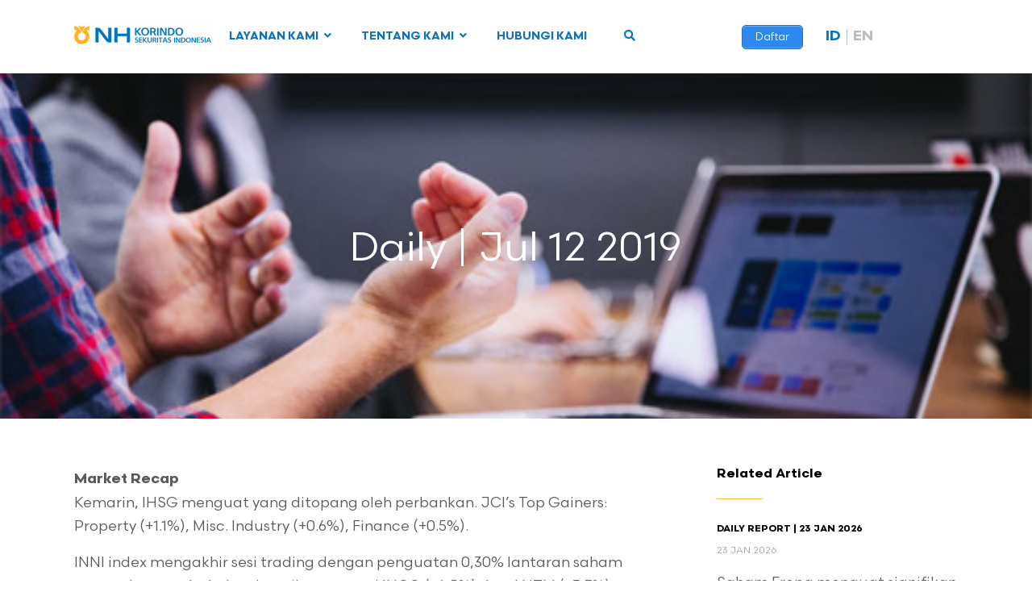

--- FILE ---
content_type: text/html; charset=UTF-8
request_url: https://www.nhis.co.id/id/daily-jul-12-2019/
body_size: 76657
content:

<!DOCTYPE html>
<html lang="id-ID">
<head>
<meta charset="UTF-8">
<link rel="profile" href="http://gmpg.org/xfn/11">
<title>Daily | Jul 12 2019 &#8211; NH Korindo Sekuritas Indonesia</title>
<style type="text/css">			.heateorSssInstagramBackground{background:radial-gradient(circle at 30% 107%,#fdf497 0,#fdf497 5%,#fd5949 45%,#d6249f 60%,#285aeb 90%)}
						div.heateor_sss_horizontal_sharing i.heateorSssInstagramBackground{background:#d1d1d1!important;}div.heateor_sss_standard_follow_icons_container i.heateorSssInstagramBackground{background:#d1d1d1;}
							div.heateor_sss_horizontal_sharing i.heateorSssInstagramBackground:hover{background:#b1b1b1!important;}div.heateor_sss_standard_follow_icons_container i.heateorSssInstagramBackground:hover{background:#b1b1b1;}
								.heateor_sss_horizontal_sharing .heateorSssSharing,.heateor_sss_standard_follow_icons_container .heateorSssSharing{
							background-color: #d1d1d1;
							color: #fff;
						border-width: 0px;
			border-style: solid;
			border-color: transparent;
		}
				.heateor_sss_horizontal_sharing .heateorSssTCBackground{
			color:#666;
		}
				.heateor_sss_horizontal_sharing .heateorSssSharing:hover,.heateor_sss_standard_follow_icons_container .heateorSssSharing:hover{
							background-color: #b1b1b1;
						border-color: transparent;
		}
		.heateor_sss_vertical_sharing .heateorSssSharing,.heateor_sss_floating_follow_icons_container .heateorSssSharing{
							color: #fff;
						border-width: 0px;
			border-style: solid;
			border-color: transparent;
		}
				.heateor_sss_vertical_sharing .heateorSssTCBackground{
			color:#666;
		}
				.heateor_sss_vertical_sharing .heateorSssSharing:hover,.heateor_sss_floating_follow_icons_container .heateorSssSharing:hover{
						border-color: transparent;
		}
		
		@media screen and (max-width:783px) {.heateor_sss_vertical_sharing{display:none!important}}@media screen and (max-width:783px) {.heateor_sss_floating_follow_icons_container{display:none!important}}</style><link rel="alternate" hreflang="id" href="https://www.nhis.co.id/id/daily-jul-12-2019/" />
<link rel="alternate" hreflang="en" href="https://www.nhis.co.id/daily-jul-12-2019/" />

<!-- Google Tag Manager for WordPress by gtm4wp.com -->
<script data-cfasync="false" data-pagespeed-no-defer type="text/javascript">//<![CDATA[
	var gtm4wp_datalayer_name = "dataLayer";
	var dataLayer = dataLayer || [];
//]]>
</script>
<!-- End Google Tag Manager for WordPress by gtm4wp.com --><meta name="viewport" content="width=device-width" />
<meta name="generator" content="WordPress 5.4.18" />
<link rel='dns-prefetch' href='//fonts.googleapis.com' />
<link rel='dns-prefetch' href='//s.w.org' />
<link rel="alternate" type="application/rss+xml" title="NH Korindo Sekuritas Indonesia &raquo; Feed" href="https://www.nhis.co.id/id/feed/" />
<link rel="alternate" type="application/rss+xml" title="NH Korindo Sekuritas Indonesia &raquo; Umpan Komentar" href="https://www.nhis.co.id/id/comments/feed/" />
<link rel="alternate" type="text/calendar" title="NH Korindo Sekuritas Indonesia &raquo; iCal Feed" href="https://www.nhis.co.id/id/calendar/?ical=1" />
<link rel="alternate" type="application/rss+xml" title="NH Korindo Sekuritas Indonesia &raquo; Daily | Jul 12 2019 Umpan Komentar" href="https://www.nhis.co.id/id/daily-jul-12-2019/feed/" />
<link rel="pingback" href="https://www.nhis.co.id/xmlrpc.php" />
		<script type="text/javascript">
			window._wpemojiSettings = {"baseUrl":"https:\/\/s.w.org\/images\/core\/emoji\/12.0.0-1\/72x72\/","ext":".png","svgUrl":"https:\/\/s.w.org\/images\/core\/emoji\/12.0.0-1\/svg\/","svgExt":".svg","source":{"concatemoji":"https:\/\/www.nhis.co.id\/wp-includes\/js\/wp-emoji-release.min.js?ver=5.4.18"}};
			/*! This file is auto-generated */
			!function(e,a,t){var n,r,o,i=a.createElement("canvas"),p=i.getContext&&i.getContext("2d");function s(e,t){var a=String.fromCharCode;p.clearRect(0,0,i.width,i.height),p.fillText(a.apply(this,e),0,0);e=i.toDataURL();return p.clearRect(0,0,i.width,i.height),p.fillText(a.apply(this,t),0,0),e===i.toDataURL()}function c(e){var t=a.createElement("script");t.src=e,t.defer=t.type="text/javascript",a.getElementsByTagName("head")[0].appendChild(t)}for(o=Array("flag","emoji"),t.supports={everything:!0,everythingExceptFlag:!0},r=0;r<o.length;r++)t.supports[o[r]]=function(e){if(!p||!p.fillText)return!1;switch(p.textBaseline="top",p.font="600 32px Arial",e){case"flag":return s([127987,65039,8205,9895,65039],[127987,65039,8203,9895,65039])?!1:!s([55356,56826,55356,56819],[55356,56826,8203,55356,56819])&&!s([55356,57332,56128,56423,56128,56418,56128,56421,56128,56430,56128,56423,56128,56447],[55356,57332,8203,56128,56423,8203,56128,56418,8203,56128,56421,8203,56128,56430,8203,56128,56423,8203,56128,56447]);case"emoji":return!s([55357,56424,55356,57342,8205,55358,56605,8205,55357,56424,55356,57340],[55357,56424,55356,57342,8203,55358,56605,8203,55357,56424,55356,57340])}return!1}(o[r]),t.supports.everything=t.supports.everything&&t.supports[o[r]],"flag"!==o[r]&&(t.supports.everythingExceptFlag=t.supports.everythingExceptFlag&&t.supports[o[r]]);t.supports.everythingExceptFlag=t.supports.everythingExceptFlag&&!t.supports.flag,t.DOMReady=!1,t.readyCallback=function(){t.DOMReady=!0},t.supports.everything||(n=function(){t.readyCallback()},a.addEventListener?(a.addEventListener("DOMContentLoaded",n,!1),e.addEventListener("load",n,!1)):(e.attachEvent("onload",n),a.attachEvent("onreadystatechange",function(){"complete"===a.readyState&&t.readyCallback()})),(n=t.source||{}).concatemoji?c(n.concatemoji):n.wpemoji&&n.twemoji&&(c(n.twemoji),c(n.wpemoji)))}(window,document,window._wpemojiSettings);
		</script>
		<style type="text/css">
img.wp-smiley,
img.emoji {
	display: inline !important;
	border: none !important;
	box-shadow: none !important;
	height: 1em !important;
	width: 1em !important;
	margin: 0 .07em !important;
	vertical-align: -0.1em !important;
	background: none !important;
	padding: 0 !important;
}
</style>
	<link rel='stylesheet' id='sb_instagram_styles-css'  href='https://www.nhis.co.id/wp-content/plugins/instagram-feed-pro/css/sb-instagram.min.css?ver=5.6.1' type='text/css' media='all' />
<link rel='stylesheet' id='wp-block-library-css'  href='https://www.nhis.co.id/wp-includes/css/dist/block-library/style.min.css?ver=5.4.18' type='text/css' media='all' />
<link rel='stylesheet' id='contact-form-7-css'  href='https://www.nhis.co.id/wp-content/plugins/contact-form-7/includes/css/styles.css?ver=5.1.9' type='text/css' media='all' />
<link rel='stylesheet' id='ctf_styles-css'  href='https://www.nhis.co.id/wp-content/plugins/custom-twitter-feeds-pro/css/ctf-styles.min.css?ver=1.7.1' type='text/css' media='all' />
<link rel='stylesheet' id='wpsm_ac-font-awesome-front-css'  href='https://www.nhis.co.id/wp-content/plugins/responsive-accordion-and-collapse/css/font-awesome/css/font-awesome.min.css?ver=5.4.18' type='text/css' media='all' />
<link rel='stylesheet' id='wpsm_ac_bootstrap-front-css'  href='https://www.nhis.co.id/wp-content/plugins/responsive-accordion-and-collapse/css/bootstrap-front.css?ver=5.4.18' type='text/css' media='all' />
<link rel='stylesheet' id='rs-plugin-settings-css'  href='https://www.nhis.co.id/wp-content/plugins/revslider/public/assets/css/rs6.css?ver=6.1.1' type='text/css' media='all' />
<style id='rs-plugin-settings-inline-css' type='text/css'>
#rs-demo-id {}
</style>
<link rel='stylesheet' id='uaf_client_css-css'  href='https://www.nhis.co.id/wp-content/uploads/useanyfont/uaf.css?ver=1757472909' type='text/css' media='all' />
<link rel='stylesheet' id='wpml-legacy-horizontal-list-0-css'  href='//www.nhis.co.id/wp-content/plugins/sitepress-multilingual-cms/templates/language-switchers/legacy-list-horizontal/style.css?ver=1' type='text/css' media='all' />
<link rel='stylesheet' id='wpml-menu-item-0-css'  href='//www.nhis.co.id/wp-content/plugins/sitepress-multilingual-cms/templates/language-switchers/menu-item/style.css?ver=1' type='text/css' media='all' />
<style id='wpml-menu-item-0-inline-css' type='text/css'>
.wpml-ls-slot-2, .wpml-ls-slot-2 a, .wpml-ls-slot-2 a:visited{color:#bdbfc8;}.wpml-ls-slot-2:hover, .wpml-ls-slot-2:hover a, .wpml-ls-slot-2 a:hover{color:#8224e3;}.wpml-ls-slot-2.wpml-ls-current-language, .wpml-ls-slot-2.wpml-ls-current-language a, .wpml-ls-slot-2.wpml-ls-current-language a:visited{color:#1e73be;}.wpml-ls-slot-2.wpml-ls-current-language:hover, .wpml-ls-slot-2.wpml-ls-current-language:hover a, .wpml-ls-slot-2.wpml-ls-current-language a:hover{color:#1e73be;}.wpml-ls-slot-2.wpml-ls-current-language .wpml-ls-slot-2, .wpml-ls-slot-2.wpml-ls-current-language .wpml-ls-slot-2 a, .wpml-ls-slot-2.wpml-ls-current-language .wpml-ls-slot-2 a:visited{color:#bdbfc8;}.wpml-ls-slot-2.wpml-ls-current-language .wpml-ls-slot-2:hover, .wpml-ls-slot-2.wpml-ls-current-language .wpml-ls-slot-2:hover a, .wpml-ls-slot-2.wpml-ls-current-language .wpml-ls-slot-2 a:hover {color:#8224e3;}
</style>
<link rel='stylesheet' id='wpml-tm-admin-bar-css'  href='https://www.nhis.co.id/wp-content/plugins/wpml-translation-management/res/css/admin-bar-style.css?ver=2.9.9' type='text/css' media='all' />
<link rel='stylesheet' id='compass-slick-css'  href='https://www.nhis.co.id/wp-content/themes/nhkorindo/js/slick/slick.css?ver=5.4.18' type='text/css' media='all' />
<link rel='stylesheet' id='compass-modal-css'  href='https://www.nhis.co.id/wp-content/themes/nhkorindo/js/jquery.modal.min.css?ver=5.4.18' type='text/css' media='all' />
<link rel='stylesheet' id='omega-style-css'  href='https://www.nhis.co.id/wp-content/themes/nhkorindo/style.css?ver=5.4.18' type='text/css' media='all' />
<link rel='stylesheet' id='simple-social-icons-font-css'  href='https://www.nhis.co.id/wp-content/plugins/simple-social-icons/css/style.css?ver=3.0.2' type='text/css' media='all' />
<link rel='stylesheet' id='heateor_sss_frontend_css-css'  href='https://www.nhis.co.id/wp-content/plugins/sassy-social-share/public/css/sassy-social-share-public.css?ver=3.3.10' type='text/css' media='all' />
<link rel='stylesheet' id='heateor_sss_sharing_default_svg-css'  href='https://www.nhis.co.id/wp-content/plugins/sassy-social-share/admin/css/sassy-social-share-svg.css?ver=3.3.10' type='text/css' media='all' />
<link rel='stylesheet' id='tablepress-default-css'  href='https://www.nhis.co.id/wp-content/tablepress-combined.min.css?ver=10' type='text/css' media='all' />
<link rel='stylesheet' id='ubermenu-css'  href='https://www.nhis.co.id/wp-content/plugins/ubermenu/pro/assets/css/ubermenu.min.css?ver=3.6.0.1' type='text/css' media='all' />
<link rel='stylesheet' id='ubermenu-black-white-2-css'  href='https://www.nhis.co.id/wp-content/plugins/ubermenu/assets/css/skins/blackwhite2.css?ver=5.4.18' type='text/css' media='all' />
<link rel='stylesheet' id='ubermenu-font-awesome-core-css'  href='https://www.nhis.co.id/wp-content/plugins/ubermenu/assets/fontawesome/css/fontawesome.min.css?ver=5.4.18' type='text/css' media='all' />
<link rel='stylesheet' id='ubermenu-font-awesome-solid-css'  href='https://www.nhis.co.id/wp-content/plugins/ubermenu/assets/fontawesome/css/solid.min.css?ver=5.4.18' type='text/css' media='all' />
<link rel='stylesheet' id='SPTPRO-google-web-fonts-sp_tab_shortcode_options-css'  href='//fonts.googleapis.com/css?family=Open+Sans%3A600%7COpen+Sans%3A600n%7COpen+Sans%3A400%7COpen+Sans%3A400' type='text/css' media='all' />
<script type='text/javascript'>
/* <![CDATA[ */
var ahc_ajax_front = {"ajax_url":"https:\/\/www.nhis.co.id\/wp-admin\/admin-ajax.php","page_id":"8463","page_title":"Daily | Jul 12 2019","post_type":"post"};
/* ]]> */
</script>
<script type='text/javascript' src='https://www.nhis.co.id/wp-content/plugins/visitors-traffic-real-time-statistics/js/front.js?ver=5.4.18'></script>
<script type='text/javascript' src='https://www.nhis.co.id/wp-includes/js/jquery/jquery.js?ver=1.12.4-wp'></script>
<script type='text/javascript' src='https://www.nhis.co.id/wp-includes/js/jquery/jquery-migrate.min.js?ver=1.4.1'></script>
<script type='text/javascript' src='https://www.nhis.co.id/wp-content/plugins/revslider/public/assets/js/revolution.tools.min.js?ver=6.0'></script>
<script type='text/javascript' src='https://www.nhis.co.id/wp-content/plugins/revslider/public/assets/js/rs6.min.js?ver=6.1.1'></script>
<script type='text/javascript' src='https://www.nhis.co.id/wp-content/plugins/duracelltomi-google-tag-manager/js/gtm4wp-form-move-tracker.js?ver=1.11.5'></script>
<script type='text/javascript' src='https://www.nhis.co.id/wp-content/themes/nhkorindo/js/slick/slick.min.js?ver=5.4.18'></script>
<script type='text/javascript' src='https://www.nhis.co.id/wp-content/themes/nhkorindo/js/jquery.placeholder.js?ver=5.4.18'></script>
<script type='text/javascript' src='https://www.nhis.co.id/wp-content/themes/nhkorindo/js/jquery.modal.min.js?ver=5.4.18'></script>
<script type='text/javascript' src='https://www.nhis.co.id/wp-content/plugins/simple-social-icons/svgxuse.js?ver=1.1.21'></script>
<link rel='https://api.w.org/' href='https://www.nhis.co.id/wp-json/' />
<link rel="EditURI" type="application/rsd+xml" title="RSD" href="https://www.nhis.co.id/xmlrpc.php?rsd" />
<link rel="wlwmanifest" type="application/wlwmanifest+xml" href="https://www.nhis.co.id/wp-includes/wlwmanifest.xml" /> 
<link rel='prev' title='Daily | Jul 11 2019' href='https://www.nhis.co.id/id/daily-jul-11-2019/' />
<link rel='next' title='Weekly Fixed Income | Jul 15 2019' href='https://www.nhis.co.id/weekly-fixed-income-jul-15-2019/' />
<link rel="canonical" href="https://www.nhis.co.id/id/daily-jul-12-2019/" />
<link rel='shortlink' href='https://www.nhis.co.id/id/?p=8463' />
<link rel="alternate" type="application/json+oembed" href="https://www.nhis.co.id/wp-json/oembed/1.0/embed?url=https%3A%2F%2Fwww.nhis.co.id%2Fid%2Fdaily-jul-12-2019%2F" />
<link rel="alternate" type="text/xml+oembed" href="https://www.nhis.co.id/wp-json/oembed/1.0/embed?url=https%3A%2F%2Fwww.nhis.co.id%2Fid%2Fdaily-jul-12-2019%2F&#038;format=xml" />
<meta name="generator" content="WPML ver:4.3.16 stt:1,25;" />
<!-- Facebook Pixel Code -->
<script>
!function(f,b,e,v,n,t,s)
{if(f.fbq)return;n=f.fbq=function(){n.callMethod?
n.callMethod.apply(n,arguments):n.queue.push(arguments)};
if(!f._fbq)f._fbq=n;n.push=n;n.loaded=!0;n.version='2.0';
n.queue=[];t=b.createElement(e);t.async=!0;
t.src=v;s=b.getElementsByTagName(e)[0];
s.parentNode.insertBefore(t,s)}(window,document,'script',
'https://connect.facebook.net/en_US/fbevents.js');
 fbq('init', '939557676832043'); 
fbq('track', 'PageView');
</script>
<noscript>
 <img height="1" width="1" 
src="https://www.facebook.com/tr?id=939557676832043&ev=PageView
&noscript=1"/>
</noscript>
<!-- End Facebook Pixel Code --><style id="ubermenu-custom-generated-css">
/** UberMenu Custom Menu Styles (Customizer) **/
/* main */
 .ubermenu.ubermenu-main { background:none; border:none; box-shadow:none; }
 .ubermenu.ubermenu-main .ubermenu-item-level-0 > .ubermenu-target { border:none; box-shadow:none; background:#ffffff; }
 .ubermenu.ubermenu-main.ubermenu-horizontal .ubermenu-submenu-drop.ubermenu-submenu-align-left_edge_bar, .ubermenu.ubermenu-main.ubermenu-horizontal .ubermenu-submenu-drop.ubermenu-submenu-align-full_width { left:0; }
 .ubermenu.ubermenu-main.ubermenu-horizontal .ubermenu-item-level-0.ubermenu-active > .ubermenu-submenu-drop, .ubermenu.ubermenu-main.ubermenu-horizontal:not(.ubermenu-transition-shift) .ubermenu-item-level-0 > .ubermenu-submenu-drop { margin-top:0; }
 .ubermenu-main .ubermenu-item-level-0 > .ubermenu-target { font-size:14px; color:#1070b8; }
 .ubermenu.ubermenu-main .ubermenu-item-level-0:hover > .ubermenu-target, .ubermenu-main .ubermenu-item-level-0.ubermenu-active > .ubermenu-target { color:#1070b8; }
 .ubermenu-main .ubermenu-item-level-0.ubermenu-current-menu-item > .ubermenu-target, .ubermenu-main .ubermenu-item-level-0.ubermenu-current-menu-parent > .ubermenu-target, .ubermenu-main .ubermenu-item-level-0.ubermenu-current-menu-ancestor > .ubermenu-target { color:#1070b8; }
 .ubermenu-responsive-toggle.ubermenu-responsive-toggle-main { background:#ffffff; color:#2966c1; }


/* Status: Loaded from Transient */

</style><!-- Meta Pixel Code -->
<script>
!function(f,b,e,v,n,t,s)
{if(f.fbq)return;n=f.fbq=function(){n.callMethod?
n.callMethod.apply(n,arguments):n.queue.push(arguments)};
if(!f._fbq)f._fbq=n;n.push=n;n.loaded=!0;n.version='2.0';
n.queue=[];t=b.createElement(e);t.async=!0;
t.src=v;s=b.getElementsByTagName(e)[0];
s.parentNode.insertBefore(t,s)}(window, document,'script',
'https://connect.facebook.net/en_US/fbevents.js');
fbq('init', '1807111082970967');
fbq('track', 'PageView');
</script>
<noscript><img height="1" width="1" style="display:none"
src="https://www.facebook.com/tr?id=1807111082970967&ev=PageView&noscript=1"
/></noscript>
<!-- End Meta Pixel Code -->

<!-- Google tag (gtag.js) --> <script async src="https://www.googletagmanager.com/gtag/js?id=AW-10999426712"></script> <script> window.dataLayer = window.dataLayer || []; function gtag(){dataLayer.push(arguments);} gtag('js', new Date()); gtag('config', 'AW-10999426712'); </script> 

<meta name="facebook-domain-verification" content="n7dg95vy265pulm6td1y77fwtb39gm" />

<style>/* CSS added by WP Meta and Date Remover*/.wp-block-post-author__name{display:none !important;} .wp-block-post-date{display:none !important;} .entry-meta {display:none !important;} .home .entry-meta { display: none; } .entry-footer {display:none !important;} .home .entry-footer { display: none; }</style><meta name="tec-api-version" content="v1"><meta name="tec-api-origin" content="https://www.nhis.co.id/id/"><link rel="https://theeventscalendar.com/" href="https://www.nhis.co.id/wp-json/tribe/events/v1/" />
<!-- Google Tag Manager for WordPress by gtm4wp.com -->
<script data-cfasync="false" data-pagespeed-no-defer type="text/javascript">//<![CDATA[
var google_tag_params = {"pageTitle":"Daily | Jul 12 2019 | ","pagePostType":"post","pagePostType2":"single-post","pageCategory":["daily-report-id","regular-report-id"],"pagePostAuthorID":2,"pagePostAuthor":"NHKSI Research Team","pagePostDate":"Juli 12, 2019","pagePostDateYear":"2019","pagePostDateMonth":"07","pagePostDateDay":"12","browserName":"","browserVersion":"","browserEngineName":"","browserEngineVersion":"","osName":"","osVersion":"","deviceType":"bot","deviceManufacturer":"","deviceModel":"","postCountOnPage":1,"postCountTotal":1,"postID":8463,"postFormat":"standard"};
	var dataLayer_content = {"visitorLoginState":"logged-out","visitorType":"visitor-logged-out","visitorEmail":"","visitorRegistrationDate":"","visitorUsername":"","visitorIP":"3.138.116.68","pageTitle":"Daily | Jul 12 2019 | ","pagePostType":"post","pagePostType2":"single-post","pageCategory":["daily-report-id","regular-report-id"],"pagePostAuthorID":2,"pagePostAuthor":"NHKSI Research Team","pagePostDate":"Juli 12, 2019","pagePostDateYear":"2019","pagePostDateMonth":"07","pagePostDateDay":"12","browserName":"","browserVersion":"","browserEngineName":"","browserEngineVersion":"","osName":"","osVersion":"","deviceType":"bot","deviceManufacturer":"","deviceModel":"","postCountOnPage":1,"postCountTotal":1,"postID":8463,"postFormat":"standard","google_tag_params":window.google_tag_params};
	dataLayer.push( dataLayer_content );//]]>
</script>
<script data-cfasync="false">//<![CDATA[
(function(w,d,s,l,i){w[l]=w[l]||[];w[l].push({'gtm.start':
new Date().getTime(),event:'gtm.js'});var f=d.getElementsByTagName(s)[0],
j=d.createElement(s),dl=l!='dataLayer'?'&l='+l:'';j.async=true;j.src=
'//www.googletagmanager.com/gtm.'+'js?id='+i+dl;f.parentNode.insertBefore(j,f);
})(window,document,'script','dataLayer','GTM-T9PHH3R');//]]>
</script>
<!-- End Google Tag Manager -->
<!-- End Google Tag Manager for WordPress by gtm4wp.com -->	<!--[if lt IE 9]>
	<script src="https://www.nhis.co.id/wp-content/themes/omega/js/html5.js" type="text/javascript"></script>
	<![endif]-->

<style type="text/css" id="custom-css">.abh_box{
    display: none;
}</style>
<style class="wpcode-css-snippet">.superpostgrid {
  margin: 20px auto;
  max-width: 1200px;
}

.superpostgrid .wrap {
  display: flex;
  flex-direction: column;
  gap: 20px;
}

.superpostgrid .stacked-images img {
  display: block;
  max-width: 100%;
  margin-bottom: 10px;
}

.superpostgrid .row-1 {
  display: grid;
  grid-template-columns: 1fr 1fr;
  gap: 20px;
}

.superpostgrid .row-2 .news {
  position: relative;
  min-height: 250px;
  background-size: cover;
  background-position: center;
  border-radius: 8px;
  overflow: hidden;
}

.superpostgrid .news .filter {
  position: absolute;
  inset: 0;
  background: rgba(0,0,0,0.4);
}

.superpostgrid .news .cont {
  position: relative;
  z-index: 2;
  color: #fff;
  padding: 20px;
}

.superpostgrid .title {
  font-size: 1.2rem;
  margin-bottom: 10px;
}

.superpostgrid .excerpt {
  font-size: 0.9rem;
  margin-bottom: 10px;
}

.superpostgrid .more {
  font-size: 0.85rem;
  color: #fff;
  background: #0073aa;
  padding: 6px 12px;
  border-radius: 4px;
  text-decoration: none;
}

.superpostgrid .center {
  text-align: center;
}
</style><style class="wpcode-css-snippet">	@font-face {
		font-family: 'Scandia';
		src: url('https://www.nhis.co.id/wp-content/uploads/2025/09/Scandia-Light.woff') format('woff');
		font-weight: 300;
		font-style: normal;
	}

	@font-face {
		font-family: 'Scandia';
		src: url('https://www.nhis.co.id/wp-content/uploads/2025/09/Scandia-Regular.woff') format('woff');
		font-weight: 400;
		font-style: normal;
	}

	@font-face {
		font-family: 'Scandia';
		src: url('https://www.nhis.co.id/wp-content/uploads/2025/09/Scandia-Medium.woff') format('woff');
		font-weight: 500;
		font-style: normal;
	}

	@font-face {
		font-family: 'Scandia';
		src: url('https://www.nhis.co.id/wp-content/uploads/2025/09/Scandia-Bold.woff') format('woff');
		font-weight: 700;
		font-style: normal;
	}
</style><style class="wpcode-css-snippet">body {
	font-family: "Scandia";
  /* Hero Text */
	
	.hero-content {
		position:relative;
	}
	
	.decor-hero {
		max-width: 100px;
  		height: auto;
		bottom: 0;
		right: 0;
		z-index: 0;
		pointer-events:none;
	}
	
	.hero-container {
		justify-content:center;	
		margin-top:-8px;
	}
	
	.hero-content-text {
		display:flex;
		justify-content:center;
		justify-items:center;
		margin-top:-10px;
		
	}
	
	h1 {
		font-size: 52px;
		font-weight: 700;
		line-height:60px;
		color: #064367;
		text-align:center;
		-webkit-text-shadow: 0px 4px 6px 0px rgba(29, 41, 61, 0.3);
	}
	
	.hero-text {
		-webkit-text-shadow: 0px 2px 4px 0px rgba(29, 41, 61, 0.3),
  			
	}
	
  	.yellow-bold-text {
    	color: #E19F00; !important;
		
  	}

	.hero-desc {
		text-align:center;
		font-size: 18px;
		line-height:24px;
	}
	
	.container-hastag{
		display:inline-flex;
		justify-content:center;
		padding-top:10px;
	}
	
	.tag-hashtag {
		display: inline-flex;
  		padding: 4px 16px;
      	border: 1px solid #007BFF;
    	border-radius: 999px;
      	font-size: 18px;
		justify-content: center;
		justify-items:center;
		text-align:center;
      	font-weight: bold;
      	background: linear-gradient(to right, #615FFF, #007BFF);
      	-webkit-background-clip: text;
      	-webkit-text-fill-color: transparent;
		
	}

/* Hide Default Banner */
  .banner {
    display: none;
  }

  .site-inner {
    margin-top: 80px;
  }
	
/* End */
	
	
/* Section USP */

	/*Section Text Header*/	
	.text-section-title {
		color: #0A0A0A;
		font-weight:bold;
		text-align: center;
	}
	
	.text-section-desc-card {
		color: #525252;
		text-align: center;
	}
	
	.section-usp-card {
		display:flex;
		flex-wrap: wrap;
  		gap: 16px;
  		justify-content: center;
  		align-items: stretch;
	}
	
	.card-usp {
		flex: 1 1 200px;
		display:flex;
		flex-direction: column;
		justify-content: flex-start;
		position: relative;
		background-color:#1070B8;
		border: 1px solid #ddd;
    	border-radius: 12px;
    	padding: 16px;
		gap:16px
		box-sizing: border-box;
    	box-shadow: 0 4px 8px rgba(0,0,0,0.1)
	}

	.text-area-card {
		gap:12px
	}
	
	.text-title {
		color:#fff;
		font-weight:500;
	}

	.text-desc-card {
		color:#fff;
		font-size:14px;
		letter-spacing:-0.4px;
	}

	/* Decorative graphic */
	.decor-graphic {
  		position: absolute;
  		top: 0;
  		right: 0;
  		width: 30%;
  		max-width: 100px;
  		height: auto;
  		z-index: 0;
  		pointer-events: none;
	}

	/* Icon */
	.icon-card-usp {
		background-color: #FEFCE8;
		height:64px;
		width:64px;
		padding:8px;
  		position: relative;
  		z-index: 1;
		border-radius:999px;
	}
	
/* End of Section USP*/

/* Section HOW TO REGISTER */
	.container-step {
		display: grid;
    	grid-template-columns: repeat(2, 1fr);
    	gap: 40px;
    	max-width: 1000px;
    	margin: 0 auto;
	}

	.step {
		display: flex;
    	align-items: flex-start;
    	gap: 15px;
	}
	
	.circle {
    	min-width: 36px;
    	height: 36px;
    	background-color: #f4c519;
    	border-radius: 50%;
    	display: flex;
    	justify-content: center;
    	align-items: center;
    	font-weight: bold;
    	color: #000;
    	font-size: 16px;
    	flex-shrink: 0;
	}

	.content h3 {
    	margin: 0 0 10px 0;
    	font-size: 1.1em;
    	color: #1a1a1a;
	}

	.content p {
    	margin: 0;
    	font-size: 0.95em;
    	color: #4a4a4a;
    	line-height: 1.5;
	}

/* End Of Section HOW TO REGISTER */

/*Section DOWNLOAD */
	.section-download {
		background:radial-gradient(341.57% 141.42% at 0% 0%, var(--Color-brand-dark-blue, #064367) 0%, #1070B8 23.74%, var(--Color-brand-blue-logo, #1070B8) 55.85%, var(--Color-brand-light-blue, #A8C3D9) 100%);
		position:relative;
		border-radius : 1em;
		box-shadow: 
    		0px 2px 4px 0px rgba(29, 41, 61, 0.1),
    		0px 4px 6px 0px rgba(29, 41, 61, 0.1);
	}
	
	/* Decorative graphic */
	.decor-stripe-top-left {
  		position: absolute;
  		top: 0;
  		left: 0;
  		width: 100%;
  		max-width: 300px;
  		height: auto;
  		z-index: 0;
  		pointer-events: none;
	}
	
	.decor-bottom-right {
		position: absolute;
  		bottom: 0;
  		right: 0;
  		width: 80%;
  		max-width: 300px;
  		height: auto;
  		z-index: -1;
  		pointer-events: none;
	}
	
	.head-download {
		margin-top:32px;
		margin-bottom:12px;
	}
	
	.text-section-title-download {
		color:#fff;
		text-align:center;
		justify-content:center;
		align-items:stretch;
		
	}
	
	.img-naik-white {
		height: 1em;        /* Mengikuti tinggi h2 */
   		object-fit: cover;   /* Menyesuaikan isi gambar dalam kotak */
	}
	
	.text-section-desc-download {
		color:#fff;
		align-items:center;
		text-align:center;
	}
	
	/*CARD*/
	
	.container-card {
		background-color: #ff0000;
		justify-content:center;
		align-items:center;
	}
	
	.container-download {
		margin-bottom:24px;
	}
	
	.content-card-dl {
		padding: 4px;
		justify-content:center;
		text-align:center;
		gap:14px;
	}

	.img-device {
		justify-content:center;
		align-items:strech;
	}

	.text-content-dl {
		color:#fff;
		text-align:center;
		padding-top:8px;
	}

	.img-btn-dl {
		transform: scale(0.6);
  		transform-origin: center;
	}
	
	/*End Of Download Section*/
	
	
/* ---------------- */

	@media (min-width: 600px) and (max-width: 1024px) {
		.btn-group-dl {
			display:flex;
			flex-direction: row;
			flex:wrap;
		}
	}

/* ---------------- */

/* ---------------- */

@media (max-width: 599px) {
	/* Section Hero */
		.btn-group-dl {
			display:inline-flex;
			flex-direction: row;
		}
	
	/* SECTION USP */
	
		.text-title {
			color:#fff;
			font-size:20px;
			letter-spacing:-0.4px;
		}
	
		.text-desc-card {
			color:#fff;
			font-size:16px;
			letter-spacing:-0.4px;
		}
	
	
	/* Section HOW TO REGISTER */
		.container-step {
			grid-template-columns: 1fr;
		}
		
		.logo-company {
			display:flex;
			flex-direction:row;
		}
	
	/* End Of Section HOW TO REGISTER */
		
	}</style><style class="wpcode-css-snippet">/* SEMBUNYIKAN EN DI DESKTOP */
#menu-item-wpml-ls-2-en {
  display: none !important;
  visibility: hidden !important;
  opacity: 0 !important;
  height: 0 !important;
  overflow: hidden !important;
}

/* TAMPILKAN EN DI MOBILE */
@media (max-width: 768px) {
  #menu-item-wpml-ls-2-en {
    display: block !important;
    visibility: visible !important;
    opacity: 1 !important;
    height: auto !important;
    overflow: visible !important;
  }
}
</style><style class="wpcode-css-snippet">  #menu-item-wpml-ls-2-id {
    display: none !important;
  }

@media screen and (max-width: 768px) {
  #mobileRegisterBtn {
    position: absolute;
    top: 18px;
    right: 60px; /* Atur Berdasarkan Posisi Hamburger Menu */
	padding-top: 2px;
	padding-bottom: 2px;
    background-color: #007bff;
    color: #fff !important;
    border-radius: 8px;
    font-weight: 600;
    font-size: 14px;
    z-index: 9999;
    text-decoration: none;
    white-space: nowrap;

  }

  .wpml-ls-statics-footer {
    display: none !important;
  }
	
	.home-banner{
		margin-top:0px;
	}
  .site-header {
    position: relative; /* biar tombol absolute bisa nempel */
	overflow:visible;
  }
	.hide-on-mobile {
		display: none !important; 
	}
	
	#menu-item-wpml-ls-2-id {
    	display: flex !important;
  }
}
</style><script>  document.addEventListener("DOMContentLoaded", function () {
  if (window.innerWidth <= 768) {
    const registerBtn = document.querySelector("#buttonAdsDaftar");
    const header = document.querySelector(".site-header");

    if (registerBtn && header) {
      const newBtn = registerBtn.cloneNode(true);
      newBtn.id = "mobileRegisterBtn";

      // Sembunyikan tombol asli
      registerBtn.style.display = "none";

      // Tambahkan tombol ke dalam header
      header.appendChild(newBtn);
    }

    // Sembunyikan language switcher
    const langSwitcher = document.querySelector(".wpml-ls-statics-footer");
    if (langSwitcher) {
      langSwitcher.style.display = "none";
    }
  }
});
</script><meta name="generator" content="Powered by Slider Revolution 6.1.1 - responsive, Mobile-Friendly Slider Plugin for WordPress with comfortable drag and drop interface." />
<link rel="icon" href="https://www.nhis.co.id/wp-content/uploads/2023/02/cropped-site-icon-32x32.png" sizes="32x32" />
<link rel="icon" href="https://www.nhis.co.id/wp-content/uploads/2023/02/cropped-site-icon-192x192.png" sizes="192x192" />
<link rel="apple-touch-icon" href="https://www.nhis.co.id/wp-content/uploads/2023/02/cropped-site-icon-180x180.png" />
<meta name="msapplication-TileImage" content="https://www.nhis.co.id/wp-content/uploads/2023/02/cropped-site-icon-270x270.png" />
<script type="text/javascript">function setREVStartSize(a){try{var b,c=document.getElementById(a.c).parentNode.offsetWidth;if(c=0===c||isNaN(c)?window.innerWidth:c,a.tabw=void 0===a.tabw?0:parseInt(a.tabw),a.thumbw=void 0===a.thumbw?0:parseInt(a.thumbw),a.tabh=void 0===a.tabh?0:parseInt(a.tabh),a.thumbh=void 0===a.thumbh?0:parseInt(a.thumbh),a.tabhide=void 0===a.tabhide?0:parseInt(a.tabhide),a.thumbhide=void 0===a.thumbhide?0:parseInt(a.thumbhide),a.mh=void 0===a.mh||""==a.mh?0:a.mh,"fullscreen"===a.layout||"fullscreen"===a.l)b=Math.max(a.mh,window.innerHeight);else{for(var d in a.gw=Array.isArray(a.gw)?a.gw:[a.gw],a.rl)(void 0===a.gw[d]||0===a.gw[d])&&(a.gw[d]=a.gw[d-1]);for(var d in a.gh=void 0===a.el||""===a.el||Array.isArray(a.el)&&0==a.el.length?a.gh:a.el,a.gh=Array.isArray(a.gh)?a.gh:[a.gh],a.rl)(void 0===a.gh[d]||0===a.gh[d])&&(a.gh[d]=a.gh[d-1]);var e,f=Array(a.rl.length),g=0;for(var d in a.tabw=a.tabhide>=c?0:a.tabw,a.thumbw=a.thumbhide>=c?0:a.thumbw,a.tabh=a.tabhide>=c?0:a.tabh,a.thumbh=a.thumbhide>=c?0:a.thumbh,a.rl)f[d]=a.rl[d]<window.innerWidth?0:a.rl[d];for(var d in e=f[0],f)e>f[d]&&0<f[d]&&(e=f[d],g=d);var h=c>a.gw[g]+a.tabw+a.thumbw?1:(c-(a.tabw+a.thumbw))/a.gw[g];b=a.gh[g]*h+(a.tabh+a.thumbh)}void 0===window.rs_init_css&&(window.rs_init_css=document.head.appendChild(document.createElement("style"))),document.getElementById(a.c).height=b,window.rs_init_css.innerHTML+="#"+a.c+"_wrapper { height: "+b+"px }"}catch(a){console.log("Failure at Presize of Slider:"+a)}};</script>
<style id="wpforms-css-vars-root">
				:root {
					--wpforms-field-border-radius: 3px;
--wpforms-field-background-color: #ffffff;
--wpforms-field-border-color: rgba( 0, 0, 0, 0.25 );
--wpforms-field-text-color: rgba( 0, 0, 0, 0.7 );
--wpforms-label-color: rgba( 0, 0, 0, 0.85 );
--wpforms-label-sublabel-color: rgba( 0, 0, 0, 0.55 );
--wpforms-label-error-color: #d63637;
--wpforms-button-border-radius: 3px;
--wpforms-button-background-color: #066aab;
--wpforms-button-text-color: #ffffff;
--wpforms-field-size-input-height: 43px;
--wpforms-field-size-input-spacing: 15px;
--wpforms-field-size-font-size: 16px;
--wpforms-field-size-line-height: 19px;
--wpforms-field-size-padding-h: 14px;
--wpforms-field-size-checkbox-size: 16px;
--wpforms-field-size-sublabel-spacing: 5px;
--wpforms-field-size-icon-size: 1;
--wpforms-label-size-font-size: 16px;
--wpforms-label-size-line-height: 19px;
--wpforms-label-size-sublabel-font-size: 14px;
--wpforms-label-size-sublabel-line-height: 17px;
--wpforms-button-size-font-size: 17px;
--wpforms-button-size-height: 41px;
--wpforms-button-size-padding-h: 15px;
--wpforms-button-size-margin-top: 10px;

				}
			</style></head>
<body class="wordpress ltr child-theme y2026 m01 d26 h02 monday logged-out singular singular-post singular-post-8463 tribe-no-js group-blog elementor-default elementor-kit-34094" dir="ltr" itemscope="itemscope" itemtype="http://schema.org/WebPage">
<div class="site-container">
	<header id="header" class="site-header" role="banner" itemscope="itemscope" itemtype="http://schema.org/WPHeader"><div class="wrap"><div class="title-area"><div itemscope itemtype="http://schema.org/Organization" class="site-title"><a itemprop="url" href="https://www.nhis.co.id/id/" title="NH Korindo Sekuritas Indonesia" rel="home"><img itemprop="logo" alt="NH Korindo Sekuritas Indonesia" src="https://www.nhis.co.id/wp-content/uploads/2023/02/Logo-190x40px-1-e1676517815493.png"/></a></div></div><nav id="navigation" class="nav-primary" role="navigation" itemscope="itemscope" itemtype="http://schema.org/SiteNavigationElement">	
	<div class="wrap"><a href="#" id="menu-icon" class="menu-icon"><span></span></a>
<!-- UberMenu [Configuration:main] [Theme Loc:primary] [Integration:auto] -->
<a class="ubermenu-responsive-toggle ubermenu-responsive-toggle-main ubermenu-skin-black-white-2 ubermenu-loc-primary ubermenu-responsive-toggle-content-align-left ubermenu-responsive-toggle-align-full " tabindex="0" data-ubermenu-target="ubermenu-main-2-primary-2"><i class="fas fa-bars" ></i>Menu</a><nav id="ubermenu-main-2-primary-2" class="ubermenu ubermenu-nojs ubermenu-main ubermenu-menu-2 ubermenu-loc-primary ubermenu-responsive ubermenu-responsive-default ubermenu-responsive-collapse ubermenu-horizontal ubermenu-transition-slide ubermenu-trigger-hover_intent ubermenu-skin-black-white-2 ubermenu-has-border ubermenu-bar-align-full ubermenu-items-align-auto ubermenu-bound ubermenu-sub-indicators ubermenu-retractors-responsive ubermenu-submenu-indicator-closes"><ul id="ubermenu-nav-main-2-primary" class="ubermenu-nav" data-title="Primary"><li id="menu-item-17647" class="ubermenu-item ubermenu-item-type-custom ubermenu-item-object-custom ubermenu-item-has-children ubermenu-first ubermenu-item-17647 ubermenu-item-level-0 ubermenu-column ubermenu-column-auto ubermenu-has-submenu-drop ubermenu-has-submenu-flyout" ><a class="ubermenu-target ubermenu-item-layout-default ubermenu-item-layout-text_only" href="#" tabindex="0"><span class="ubermenu-target-title ubermenu-target-text">LAYANAN KAMI</span><i class='ubermenu-sub-indicator fas fa-angle-down'></i></a><ul  class="ubermenu-submenu ubermenu-submenu-id-17647 ubermenu-submenu-type-flyout ubermenu-submenu-drop ubermenu-submenu-align-left_edge_item"  ><li id="menu-item-844" class="ubermenu-item ubermenu-item-type-post_type ubermenu-item-object-page ubermenu-item-has-children ubermenu-item-844 ubermenu-item-auto ubermenu-item-normal ubermenu-item-level-1 ubermenu-has-submenu-drop ubermenu-has-submenu-flyout" ><a class="ubermenu-target ubermenu-item-layout-default ubermenu-item-layout-text_only" href="https://www.nhis.co.id/id/research/"><span class="ubermenu-target-title ubermenu-target-text">Berita &#038; Riset</span><i class='ubermenu-sub-indicator fas fa-angle-down'></i></a><ul  class="ubermenu-submenu ubermenu-submenu-id-844 ubermenu-submenu-type-auto ubermenu-submenu-type-flyout ubermenu-submenu-drop ubermenu-submenu-align-left_edge_item"  ><li id="menu-item-37814" class="ubermenu-item ubermenu-item-type-post_type ubermenu-item-object-page ubermenu-item-37814 ubermenu-item-auto ubermenu-item-normal ubermenu-item-level-2" ><a class="ubermenu-target ubermenu-item-layout-default ubermenu-item-layout-text_only" href="https://www.nhis.co.id/id/research/berita/"><span class="ubermenu-target-title ubermenu-target-text">Berita</span></a></li><li id="menu-item-37811" class="ubermenu-item ubermenu-item-type-post_type ubermenu-item-object-page ubermenu-item-37811 ubermenu-item-auto ubermenu-item-normal ubermenu-item-level-2" ><a class="ubermenu-target ubermenu-item-layout-default ubermenu-item-layout-text_only" href="https://www.nhis.co.id/id/research/riset-reguler/"><span class="ubermenu-target-title ubermenu-target-text">Riset Equity</span></a></li><li id="menu-item-11215" class="ubermenu-item ubermenu-item-type-post_type ubermenu-item-object-page ubermenu-item-11215 ubermenu-item-auto ubermenu-item-normal ubermenu-item-level-2" ><a class="ubermenu-target ubermenu-item-layout-default ubermenu-item-layout-text_only" href="https://www.nhis.co.id/id/solution/fixed-income/"><span class="ubermenu-target-title ubermenu-target-text">Riset Fixed Income</span></a></li><li id="menu-item-37812" class="ubermenu-item ubermenu-item-type-post_type ubermenu-item-object-page ubermenu-item-37812 ubermenu-item-auto ubermenu-item-normal ubermenu-item-level-2" ><a class="ubermenu-target ubermenu-item-layout-default ubermenu-item-layout-text_only" href="https://www.nhis.co.id/id/research/riset-perusahaan/"><span class="ubermenu-target-title ubermenu-target-text">Riset Perusahaan</span></a></li><li id="menu-item-37810" class="ubermenu-item ubermenu-item-type-post_type ubermenu-item-object-page ubermenu-item-37810 ubermenu-item-auto ubermenu-item-normal ubermenu-item-level-2" ><a class="ubermenu-target ubermenu-item-layout-default ubermenu-item-layout-text_only" href="https://www.nhis.co.id/id/research/riset-spesial/"><span class="ubermenu-target-title ubermenu-target-text">Outlook</span></a></li><li id="menu-item-39483" class="ubermenu-item ubermenu-item-type-custom ubermenu-item-object-custom ubermenu-item-39483 ubermenu-item-auto ubermenu-item-normal ubermenu-item-level-2" ><a class="ubermenu-target ubermenu-item-layout-default ubermenu-item-layout-text_only" href="https://www.idx.co.id/id/perusahaan-tercatat/notasi-khusus/"><span class="ubermenu-target-title ubermenu-target-text">Notasi Khusus</span></a></li></ul></li><li id="menu-item-39835" class="ubermenu-item ubermenu-item-type-post_type ubermenu-item-object-page ubermenu-item-39835 ubermenu-item-auto ubermenu-item-normal ubermenu-item-level-1" ><a class="ubermenu-target ubermenu-item-layout-default ubermenu-item-layout-text_only" href="https://www.nhis.co.id/id/equity/"><span class="ubermenu-target-title ubermenu-target-text">Equity</span></a></li><li id="menu-item-39834" class="ubermenu-item ubermenu-item-type-post_type ubermenu-item-object-page ubermenu-item-39834 ubermenu-item-auto ubermenu-item-normal ubermenu-item-level-1" ><a class="ubermenu-target ubermenu-item-layout-default ubermenu-item-layout-text_only" href="https://www.nhis.co.id/id/fixed-income/"><span class="ubermenu-target-title ubermenu-target-text">Fixed Income</span></a></li><li id="menu-item-46139" class="ubermenu-item ubermenu-item-type-post_type ubermenu-item-object-page ubermenu-item-46139 ubermenu-item-auto ubermenu-item-normal ubermenu-item-level-1" ><a class="ubermenu-target ubermenu-item-layout-default ubermenu-item-layout-text_only" href="https://www.nhis.co.id/id/trading-margin-saham/"><span class="ubermenu-target-title ubermenu-target-text">Marjin</span></a></li><li id="menu-item-61827" class="ubermenu-item ubermenu-item-type-post_type ubermenu-item-object-page ubermenu-item-61827 ubermenu-item-auto ubermenu-item-normal ubermenu-item-level-1" ><a class="ubermenu-target ubermenu-item-layout-default ubermenu-item-layout-text_only" href="https://www.nhis.co.id/id/obligasi/"><span class="ubermenu-target-title ubermenu-target-text">Obligasi</span></a></li><li id="menu-item-854" class="ubermenu-item ubermenu-item-type-post_type ubermenu-item-object-page ubermenu-item-has-children ubermenu-item-854 ubermenu-item-auto ubermenu-item-normal ubermenu-item-level-1 ubermenu-has-submenu-drop ubermenu-has-submenu-flyout" ><a class="ubermenu-target ubermenu-item-layout-default ubermenu-item-layout-text_only" href="https://www.nhis.co.id/id/solution/investment-banking/"><span class="ubermenu-target-title ubermenu-target-text">Investment Banking</span><i class='ubermenu-sub-indicator fas fa-angle-down'></i></a><ul  class="ubermenu-submenu ubermenu-submenu-id-854 ubermenu-submenu-type-auto ubermenu-submenu-type-flyout ubermenu-submenu-drop ubermenu-submenu-align-left_edge_item"  ><li id="menu-item-12701" class="ubermenu-item ubermenu-item-type-post_type ubermenu-item-object-page ubermenu-item-12701 ubermenu-item-auto ubermenu-item-normal ubermenu-item-level-2" ><a class="ubermenu-target ubermenu-item-layout-default ubermenu-item-layout-text_only" href="https://www.nhis.co.id/id/solution/investment-banking/ipo/"><span class="ubermenu-target-title ubermenu-target-text">IPO</span></a></li><li id="menu-item-14574" class="ubermenu-item ubermenu-item-type-post_type ubermenu-item-object-page ubermenu-item-14574 ubermenu-item-auto ubermenu-item-normal ubermenu-item-level-2" ><a class="ubermenu-target ubermenu-item-layout-default ubermenu-item-layout-text_only" href="https://www.nhis.co.id/id/solution/investment-banking/e-ipo/"><span class="ubermenu-target-title ubermenu-target-text">E-IPO</span></a></li></ul></li><li id="menu-item-858" class="ubermenu-item ubermenu-item-type-post_type ubermenu-item-object-page ubermenu-item-has-children ubermenu-item-858 ubermenu-item-auto ubermenu-item-normal ubermenu-item-level-1 ubermenu-has-submenu-drop ubermenu-has-submenu-flyout" ><a class="ubermenu-target ubermenu-item-layout-default ubermenu-item-layout-text_only" href="https://www.nhis.co.id/id/solution/wealth-management/"><span class="ubermenu-target-title ubermenu-target-text">Wealth Management</span><i class='ubermenu-sub-indicator fas fa-angle-down'></i></a><ul  class="ubermenu-submenu ubermenu-submenu-id-858 ubermenu-submenu-type-auto ubermenu-submenu-type-flyout ubermenu-submenu-drop ubermenu-submenu-align-left_edge_item"  ><li id="menu-item-33972" class="ubermenu-item ubermenu-item-type-post_type ubermenu-item-object-page ubermenu-item-33972 ubermenu-item-auto ubermenu-item-normal ubermenu-item-level-2" ><a class="ubermenu-target ubermenu-item-layout-default ubermenu-item-layout-text_only" href="https://www.nhis.co.id/id/solution/wealth-management/reksa-dana/"><span class="ubermenu-target-title ubermenu-target-text">Reksa Dana</span></a></li></ul></li><li id="menu-item-17648" class="ubermenu-item ubermenu-item-type-custom ubermenu-item-object-custom ubermenu-item-has-children ubermenu-item-17648 ubermenu-item-auto ubermenu-item-normal ubermenu-item-level-1 ubermenu-has-submenu-drop ubermenu-has-submenu-flyout" ><a class="ubermenu-target ubermenu-item-layout-default ubermenu-item-layout-text_only" href="#"><span class="ubermenu-target-title ubermenu-target-text">Download Center</span><i class='ubermenu-sub-indicator fas fa-angle-down'></i></a><ul  class="ubermenu-submenu ubermenu-submenu-id-17648 ubermenu-submenu-type-auto ubermenu-submenu-type-flyout ubermenu-submenu-drop ubermenu-submenu-align-left_edge_item"  ><li id="menu-item-38087" class="ubermenu-item ubermenu-item-type-post_type ubermenu-item-object-page ubermenu-item-38087 ubermenu-item-auto ubermenu-item-normal ubermenu-item-level-2" ><a class="ubermenu-target ubermenu-item-layout-default ubermenu-item-layout-text_only" href="https://www.nhis.co.id/id/download-naik/"><span class="ubermenu-target-title ubermenu-target-text">Unduh NAIK</span></a></li><li id="menu-item-14160" class="ubermenu-item ubermenu-item-type-post_type ubermenu-item-object-page ubermenu-item-14160 ubermenu-item-auto ubermenu-item-normal ubermenu-item-level-2" ><a class="ubermenu-target ubermenu-item-layout-default ubermenu-item-layout-text_only" href="https://www.nhis.co.id/id/service/download-center/"><span class="ubermenu-target-title ubermenu-target-text">Dokumen</span></a></li></ul></li><li id="menu-item-38123" class="ubermenu-item ubermenu-item-type-custom ubermenu-item-object-custom ubermenu-item-has-children ubermenu-item-38123 ubermenu-item-auto ubermenu-item-normal ubermenu-item-level-1 ubermenu-has-submenu-drop ubermenu-has-submenu-flyout" ><a class="ubermenu-target ubermenu-item-layout-default ubermenu-item-layout-text_only" href="#"><span class="ubermenu-target-title ubermenu-target-text">Akademi</span><i class='ubermenu-sub-indicator fas fa-angle-down'></i></a><ul  class="ubermenu-submenu ubermenu-submenu-id-38123 ubermenu-submenu-type-auto ubermenu-submenu-type-flyout ubermenu-submenu-drop ubermenu-submenu-align-left_edge_item"  ><li id="menu-item-23366" class="ubermenu-item ubermenu-item-type-post_type ubermenu-item-object-page ubermenu-item-23366 ubermenu-item-auto ubermenu-item-normal ubermenu-item-level-2" ><a class="ubermenu-target ubermenu-item-layout-default ubermenu-item-layout-text_only" href="https://www.nhis.co.id/id/kamus-saham/"><span class="ubermenu-target-title ubermenu-target-text">Kamus Saham</span></a></li><li id="menu-item-38471" class="ubermenu-item ubermenu-item-type-post_type ubermenu-item-object-page ubermenu-item-38471 ubermenu-item-auto ubermenu-item-normal ubermenu-item-level-2" ><a class="ubermenu-target ubermenu-item-layout-default ubermenu-item-layout-text_only" href="https://www.nhis.co.id/id/edukasi-saham/"><span class="ubermenu-target-title ubermenu-target-text">Edukasi Saham</span></a></li></ul></li></ul></li><li id="menu-item-883" class="ubermenu-item ubermenu-item-type-custom ubermenu-item-object-custom ubermenu-item-has-children ubermenu-item-883 ubermenu-item-level-0 ubermenu-column ubermenu-column-auto ubermenu-has-submenu-drop ubermenu-has-submenu-flyout" ><a class="ubermenu-target ubermenu-item-layout-default ubermenu-item-layout-text_only" href="http://www.nhsec.co.id/id/about-us/nh-korindo-sekuritas/" tabindex="0"><span class="ubermenu-target-title ubermenu-target-text">TENTANG KAMI</span><i class='ubermenu-sub-indicator fas fa-angle-down'></i></a><ul  class="ubermenu-submenu ubermenu-submenu-id-883 ubermenu-submenu-type-flyout ubermenu-submenu-drop ubermenu-submenu-align-left_edge_item"  ><li id="menu-item-842" class="ubermenu-item ubermenu-item-type-post_type ubermenu-item-object-page ubermenu-item-842 ubermenu-item-auto ubermenu-item-normal ubermenu-item-level-1" ><a class="ubermenu-target ubermenu-item-layout-default ubermenu-item-layout-text_only" href="https://www.nhis.co.id/id/about-us/nh-korindo-sekuritas/"><span class="ubermenu-target-title ubermenu-target-text">Profil</span></a></li><li id="menu-item-49023" class="ubermenu-item ubermenu-item-type-post_type ubermenu-item-object-page ubermenu-item-49023 ubermenu-item-auto ubermenu-item-normal ubermenu-item-level-1" ><a class="ubermenu-target ubermenu-item-layout-default ubermenu-item-layout-text_only" href="https://www.nhis.co.id/id/about-us/manajemen-2/"><span class="ubermenu-target-title ubermenu-target-text">Manajemen</span></a></li><li id="menu-item-12760" class="ubermenu-item ubermenu-item-type-post_type ubermenu-item-object-page ubermenu-item-12760 ubermenu-item-auto ubermenu-item-normal ubermenu-item-level-1" ><a class="ubermenu-target ubermenu-item-layout-default ubermenu-item-layout-text_only" href="https://www.nhis.co.id/id/about-us/cabang-kami/"><span class="ubermenu-target-title ubermenu-target-text">Cabang Kami</span></a></li><li id="menu-item-14073" class="ubermenu-item ubermenu-item-type-post_type ubermenu-item-object-page ubermenu-item-14073 ubermenu-item-auto ubermenu-item-normal ubermenu-item-level-1" ><a class="ubermenu-target ubermenu-item-layout-default ubermenu-item-layout-text_only" href="https://www.nhis.co.id/id/about-us/corporate-governance/"><span class="ubermenu-target-title ubermenu-target-text">Tata Kelola</span></a></li><li id="menu-item-46144" class="ubermenu-item ubermenu-item-type-post_type ubermenu-item-object-page ubermenu-item-46144 ubermenu-item-auto ubermenu-item-normal ubermenu-item-level-1" ><a class="ubermenu-target ubermenu-item-layout-default ubermenu-item-layout-text_only" href="https://www.nhis.co.id/id/about-us/karir/"><span class="ubermenu-target-title ubermenu-target-text">Karir</span></a></li><li id="menu-item-23024" class="ubermenu-item ubermenu-item-type-post_type ubermenu-item-object-page ubermenu-item-23024 ubermenu-item-auto ubermenu-item-normal ubermenu-item-level-1" ><a class="ubermenu-target ubermenu-item-layout-default ubermenu-item-layout-text_only" href="https://www.nhis.co.id/id/about-us/tanya-jawab/"><span class="ubermenu-target-title ubermenu-target-text">Tanya Jawab</span></a></li></ul></li><li id="menu-item-10593" class="ubermenu-item ubermenu-item-type-post_type ubermenu-item-object-page ubermenu-item-10593 ubermenu-item-level-0 ubermenu-column ubermenu-column-auto" ><a class="ubermenu-target ubermenu-item-layout-default ubermenu-item-layout-text_only" href="https://www.nhis.co.id/id/hubungi-kami/" tabindex="0"><span class="ubermenu-target-title ubermenu-target-text">HUBUNGI KAMI</span></a></li><li id="menu-item-899" class="search ubermenu-item ubermenu-item-type-custom ubermenu-item-object-custom ubermenu-item-has-children ubermenu-item-899 ubermenu-item-level-0 ubermenu-column ubermenu-column-auto ubermenu-has-submenu-drop ubermenu-has-submenu-flyout ubermenu-submenu-rtl ubermenu-submenu-reverse" ><span class="ubermenu-target ubermenu-target-with-icon ubermenu-item-layout-default ubermenu-item-layout-icon_left ubermenu-noindicator ubermenu-item-notext" tabindex="0"><i class="ubermenu-icon fas fa-search" ></i></span><ul  class="ubermenu-submenu ubermenu-submenu-id-899 ubermenu-submenu-type-flyout ubermenu-submenu-drop ubermenu-submenu-align-right_edge_item"  ><li id="menu-item-900" class="ubermenu-item ubermenu-item-type-custom ubermenu-item-object-custom ubermenu-item-900 ubermenu-item-auto ubermenu-item-normal ubermenu-item-level-1" ><div class="ubermenu-content-block ubermenu-custom-content ubermenu-custom-content-padded">	<!-- UberMenu Search Bar -->
	<div class="ubermenu-search">
		<form role="search" method="get" class="ubermenu-searchform" action="https://www.nhis.co.id/id/">
			<label for="ubermenu-search-field">
				<span class="ubermenu-sr-only">Search</span>
			</label>
			<input type="text" placeholder="Search..." value="" name="s" class="ubermenu-search-input ubermenu-search-input-autofocus" id="ubermenu-search-field"/>
						<button type="submit" class="ubermenu-search-submit">
				<i class="fas fa-search" title="Search" aria-hidden="true"></i>
				<span class="ubermenu-sr-only">Search</span>
			</button>
		</form>
	</div>
	<!-- end .ubermenu-search -->
	</div></li></ul></li><li id="menu-item-17651" class="hide-on-mobile ubermenu-item ubermenu-item-type-custom ubermenu-item-object-ubermenu-custom ubermenu-item-17651 ubermenu-item-level-0 ubermenu-column ubermenu-column-auto" ><div class="ubermenu-content-block ubermenu-custom-content ubermenu-custom-content-padded"><div class="regist-btn-id"><a href="https://openaccount.nhsec.co.id/event" class="su-button su-button-style-default" style="color:#FFFFFF;background-color:#2D89EF;border-color:#246ec0;border-radius:5px;-moz-border-radius:5px;-webkit-border-radius:5px" target="__blank" id="buttonAdsDaftar"><span style="color:#FFFFFF;padding:0px 16px;font-size:13px;line-height:26px;border-color:#6cadf4;border-radius:5px;-moz-border-radius:5px;-webkit-border-radius:5px;text-shadow:none;-moz-text-shadow:none;-webkit-text-shadow:none"> Daftar</span></a></div></div></li><li id="menu-item-wpml-ls-2-id" class="ubermenu-item ubermenu-wpml-ls-slot-2 ubermenu-wpml-ls-item ubermenu-wpml-ls-item-id ubermenu-wpml-ls-current-language ubermenu-wpml-ls-menu-item ubermenu-wpml-ls-first-item ubermenu-item-type-wpml_ls_menu_item ubermenu-item-object-wpml_ls_menu_item ubermenu-item-has-children ubermenu-item-wpml-ls-2-id ubermenu-item-level-0 ubermenu-column ubermenu-column-auto ubermenu-has-submenu-drop ubermenu-has-submenu-mega" ><a class="ubermenu-target ubermenu-item-layout-default ubermenu-item-layout-text_only" title="ID" href="https://www.nhis.co.id/id/daily-jul-12-2019/" tabindex="0"><span class="ubermenu-target-title ubermenu-target-text"><span class="wpml-ls-display">ID</span></span><i class='ubermenu-sub-indicator fas fa-angle-down'></i></a><ul  class="ubermenu-submenu ubermenu-submenu-id-wpml-ls-2-id ubermenu-submenu-type-auto ubermenu-submenu-type-mega ubermenu-submenu-drop ubermenu-submenu-align-full_width"  ><li id="menu-item-wpml-ls-2-en" class="ubermenu-item ubermenu-wpml-ls-slot-2 ubermenu-wpml-ls-item ubermenu-wpml-ls-item-en ubermenu-wpml-ls-menu-item ubermenu-wpml-ls-last-item ubermenu-item-type-wpml_ls_menu_item ubermenu-item-object-wpml_ls_menu_item ubermenu-last ubermenu-item-wpml-ls-2-en ubermenu-item-auto ubermenu-item-header ubermenu-item-level-1 ubermenu-column ubermenu-column-auto" ><a class="ubermenu-target ubermenu-item-layout-default ubermenu-item-layout-text_only" title="EN" href="https://www.nhis.co.id/daily-jul-12-2019/"><span class="ubermenu-target-title ubermenu-target-text"><span class="wpml-ls-display">EN</span></span></a></li></ul></li></ul></nav>
<!-- End UberMenu -->
</div></nav><!-- .nav-primary -->
<div class="wpml-ls-statics-footer wpml-ls wpml-ls-legacy-list-horizontal">
	<ul><li class="wpml-ls-slot-footer wpml-ls-item wpml-ls-item-id wpml-ls-current-language wpml-ls-first-item wpml-ls-item-legacy-list-horizontal">
				<a href="https://www.nhis.co.id/id/daily-jul-12-2019/" class="wpml-ls-link"><span class="wpml-ls-native">ID</span></a>
			</li><li class="wpml-ls-slot-footer wpml-ls-item wpml-ls-item-en wpml-ls-last-item wpml-ls-item-legacy-list-horizontal">
				<a href="https://www.nhis.co.id/daily-jul-12-2019/" class="wpml-ls-link"><span class="wpml-ls-display">EN</span></a>
			</li></ul>
</div>
</div></header><!-- .site-header --><div class='banner banner-page' style="background-image:url(https://www.nhis.co.id/wp-content/uploads/2019/03/post-4.jpg)"><div class='inner'><div class='body'><div class='wrap'><h1 class='banner_title'>Daily | Jul 12 2019</h1></div></div>
		</div></div>	<div class="site-inner">
		<div class="wrap"><div class='content'><p class='brief'></p><link rel='stylesheet' id='ABHfrontend.min.css-css'  href='https://www.nhis.co.id/wp-content/plugins/starbox//themes/business/css/frontend.min.css?ver=3.3.4' type='text/css' media='all' />
<script type='text/javascript' src='https://www.nhis.co.id/wp-content/plugins/starbox//themes/business/js/frontend.min.js?ver=3.3.4'></script>

                         <div class="abh_box abh_box_custom abh_box_business"><ul class="abh_tabs"> <li class="abh_about abh_active"><a href="#abh_about">About</a></li> <li class="abh_posts"><a href="#abh_posts">Latest Posts</a></li></ul><div class="abh_tab_content"><section class="vcard author abh_about_tab abh_tab" itemscope itemprop="author" itemtype="http://schema.org/Person" style="display:block"><div class="abh_image" itemscope itemtype="http://schema.org/ImageObject"><a href = "https://www.nhis.co.id/id/author/nhkorindo/" class="url" title = "NHKSI Research Team" > <img src="https://www.nhis.co.id/wp-content/uploads/gravatar/pp-ig-2.jpg" class="photo" width="250" alt="NHKSI Research Team" /></a > </div><div class="abh_social"> </div><div class="abh_text"><div class="abh_name fn name" itemprop="name" ><a href="https://www.nhis.co.id/id/author/nhkorindo/" class="url">NHKSI Research Team</a></div><div class="abh_job" ></div><div class="description note abh_description" itemprop="description" ></div></div> </section><section class="abh_posts_tab abh_tab" ><div class="abh_image"><a href="https://www.nhis.co.id/id/author/nhkorindo/" class="url" title="NHKSI Research Team"><img src="https://www.nhis.co.id/wp-content/uploads/gravatar/pp-ig-2.jpg" class="photo" width="250" alt="NHKSI Research Team" /></a></div><div class="abh_social"> </div><div class="abh_text"><div class="abh_name" >Latest posts by NHKSI Research Team <span class="abh_allposts">(<a href="https://www.nhis.co.id/id/author/nhkorindo/">see all</a>)</span></div><div class="abh_description note" ><ul>				<li>					<a href="https://www.nhis.co.id/id/daily-report-23-jan-2026/">Daily Report | 23 Jan 2026</a><span> - Januari 23, 2026</span>				</li>				<li>					<a href="https://www.nhis.co.id/id/daily-report-22-jan-2026/">Daily Report | 22 Jan 2026</a><span> - Januari 22, 2026</span>				</li>				<li>					<a href="https://www.nhis.co.id/id/broker-fee-0/">Mulai investasi dengan Biaya Broker 0%!</a><span> - Januari 21, 2026</span>				</li></ul></div></div> </section></div> </div> </div><main class="content" id="content" role="main" itemprop="mainEntityOfPage" itemscope="itemscope" itemtype="http://schema.org/Blog">
			<article id="post-8463" class="entry post publish author-nhkorindo has-excerpt post-8463 format-standard has-post-thumbnail category-daily-report-id category-regular-report-id" itemscope="itemscope" itemtype="http://schema.org/BlogPosting" itemprop="blogPost"><div class="entry-wrap">
			<header class="entry-header"></header><!-- .entry-header -->		
	<div class="entry-content" itemprop="articleBody">
<p><strong>Market Recap</strong><br />
Kemarin, IHSG menguat yang ditopang oleh perbankan. JCI’s Top Gainers: Property (+1.1%), Misc. Industry (+0.6%), Finance (+0.5%).</p>
<p>INNI index mengakhir sesi trading dengan penguatan 0,30% lantaran saham pertambangan bukukan kenaikan, seperti INCO (+4,5%) dan ANTM (+3,7%)</p>
<p><strong>Daily Foreign &amp; Domestic Sector Movement</strong><br />
Kemarin, dana asing sebesar Rp866 miliar parkir di portofolio IHSG musababnya ASII berhasil menarik dana asing Rp666 miliar pada sesi perdagangan Kamis (11/07). Dari sisi global, mayoritas bursa saham Asia menguat setelah the Fed mensinyalkan pemangkasan suku bunga acuan dalam waktu dekat. Tak ketinggalan, nilai tukar, rupiah terhadap dolar AS pun mantap di level 14.060 atau menguat 0,46% dibandingkan posisinya pada Rabu (7/10).</p>
<p>Sementara dari sisi domestik, investor domestic kucurkan dana masing-masing senilai Rp147 miliar dan Rp53 miliar di sektor konsumer dan perdagangan.</p>
<p>Download laporan lengkapnya di <a style="color: red;" href="http://new.nhsec.co.id/wp-content/uploads/2020/02/NH_Daily_July_12_2019_Bahasa.pdf" target="_blank" rel="noopener noreferrer">SINI</a>.</p>
	
	</div>
		</div></article>				
	<div id="comments" class="entry-comments">
	</div><!-- #comments -->
	<div class="share">
	<p class="title">Share This Article</p>
	<div class="heateor_sss_sharing_container heateor_sss_horizontal_sharing" ss-offset="0" heateor-sss-data-href='https://www.nhis.co.id/id/daily-jul-12-2019/'><ul class="heateor_sss_sharing_ul"><li class="heateorSssSharingRound"><i style="width:32px;height:32px;border-radius:3px;" alt="Facebook" Title="Facebook" class="heateorSssSharing heateorSssFacebookBackground" onclick='heateorSssPopup("https://www.facebook.com/sharer/sharer.php?u=https%3A%2F%2Fwww.nhis.co.id%2Fid%2Fdaily-jul-12-2019%2F")'><ss style="display:block;" class="heateorSssSharingSvg heateorSssFacebookSvg"></ss></i></li><li class="heateorSssSharingRound"><i style="width:32px;height:32px;border-radius:3px;" alt="Twitter" Title="Twitter" class="heateorSssSharing heateorSssTwitterBackground" onclick='heateorSssPopup("http://twitter.com/intent/tweet?text=Daily%20%7C%20Jul%2012%202019&url=https%3A%2F%2Fwww.nhis.co.id%2Fid%2Fdaily-jul-12-2019%2F")'><ss style="display:block;" class="heateorSssSharingSvg heateorSssTwitterSvg"></ss></i></li><li class="heateorSssSharingRound"><i style="width:32px;height:32px;border-radius:3px;" alt="Linkedin" Title="Linkedin" class="heateorSssSharing heateorSssLinkedinBackground" onclick='heateorSssPopup("http://www.linkedin.com/shareArticle?mini=true&url=https%3A%2F%2Fwww.nhis.co.id%2Fid%2Fdaily-jul-12-2019%2F&title=Daily%20%7C%20Jul%2012%202019")'><ss style="display:block;" class="heateorSssSharingSvg heateorSssLinkedinSvg"></ss></i></li><li class="heateorSssSharingRound"><i style="width:32px;height:32px;border-radius:3px;" alt="Email" Title="Email" class="heateorSssSharing heateorSssEmailBackground"  onclick="window.open('mailto:?subject=' + decodeURIComponent('Daily%20%7C%20Jul%2012%202019' ).replace('&', '%26') + '&body=' + decodeURIComponent('https%3A%2F%2Fwww.nhis.co.id%2Fid%2Fdaily-jul-12-2019%2F' ), '_blank')"><ss style="display:block" class="heateorSssSharingSvg heateorSssEmailSvg"></ss></i></li><li class="heateorSssSharingRound"><i style="width:32px;height:32px;border-radius:3px;" alt="Instagram" Title="Instagram" class="heateorSssSharing heateorSssInstagramBackground"><a href="https://www.instagram.com/https://www.instagram.com/nhsekuritas/" rel="nofollow noopener" target="_blank"><ss style="display:block;" class="heateorSssSharingSvg heateorSssInstagramSvg"></ss></a></i></li><li class="heateorSssSharingRound"><i style="width:32px;height:32px;border-radius:3px;" alt="Youtube" Title="Youtube" class="heateorSssSharing heateorSssYoutubeBackground"><a href="https://www.youtube.com/@nhsekuritasofficial" rel="nofollow noopener" target="_blank"><ss style="display:block;" class="heateorSssSharingSvg heateorSssYoutubeSvg"></ss></a></i></li></ul><div class="heateorSssClear"></div></div>	</div>
</main><!-- .content -->
		<aside class="sidebar sidebar-primary widget-area" role="complementary" itemscope itemtype="http://schema.org/WPSideBar">

	
	<section id="text-8" class="widget widget-2 odd widget-last widget_text"><div class="widget-wrap"><h4 class="widget-title">Related Article</h4>			<div class="textwidget"><hr />
<div class='related'><p><a href='https://www.nhis.co.id/id/daily-report-23-jan-2026/'></a></p> 
			<h4><a href='https://www.nhis.co.id/id/daily-report-23-jan-2026/'>Daily Report | 23 Jan 2026</a></h4>
			<p class='date'>23 Jan 2026</p> 
			<p>Saham Eropa menguat signifikan pada Kamis setelah Presiden AS Donald Trump menyatakan tidak akan melanjutkan rencana pengenaan tarif terhadap negara-negara Eropa terkait Greenland. IHSG ditutup turun minus 0.2% menjadi 8992.18. </p>
			</div><div class='related'>
			<h4><a href='https://www.nhis.co.id/id/daily-report-22-jan-2026/'>Daily Report | 22 Jan 2026</a></h4>
			<p class='date'>22 Jan 2026</p> 
			<p>Harga minyak ditutup naik sekitar 0,5% pada Rabu, didorong optimisme pasokan yang lebih ketat setelah penghentian sementara produksi di dua ladang besar Kazakhstan serta rendahnya volume ekspor minyak Venezuela yang menyoroti lambatnya pemulihan produksi negara tersebut. IHSG ditutup flat sebesar -1.4% menjadi 9010.3.</p>
			</div><div class='related'>
			<h4><a href='https://www.nhis.co.id/id/daily-report-21-jan-2026/'>Daily Report | 21 Jan 2026</a></h4>
			<p class='date'>21 Jan 2026</p> 
			<p>S&P 500 turun 2,1%, NASDAQ anjlok 2,4%, dan Dow Jones melemah 1,8%. Wall Street melemah tajam pada Selasa usai libur panjang, dipicu lonjakan ketegangan geopolitik terkait Greenland. IHSG ditutup flat sebesar +0.01% menjadi 9134.7.</p>
			</div>
<p>&nbsp;</p>
</div>
		</div></section>
	
</aside><!-- .sidebar -->
</div>	</div><!-- .site-inner -->
	<div class="morearticle"><div class="wrap">
<h3 class='morenews'>Artikel Lainnya<hr></h3><div class='archive'><article class="entry post" itemscope="itemscope" itemtype="http://schema.org/BlogPosting" itemprop="blogPost"><div class="entry-wrap">
			<header class="entry-header">	
				<div class="entry-summary" itemprop="description" >
			
			<div class="filter"></div>
				</div>
			<div class="pad">
			<div class="entry-meta">
			    <p class="cat">Laporan Harian</p>
				<p class="date">23 Jan 2026</p>
			</div><!-- .entry-meta -->
				<h3><a href="https://www.nhis.co.id/id/daily-report-23-jan-2026/" rel="bookmark">Daily Report | 23 Jan 2026</a></h3>
			<p>Saham Eropa menguat signifikan pada Kamis setelah Presiden AS Donald Trump menyatakan t...</p>
			<p><a href="https://www.nhis.co.id/id/daily-report-23-jan-2026/" class="more">READ MORE</a></p>
			</div></header><!-- .entry-header -->			
			</div></article><article class="entry post" itemscope="itemscope" itemtype="http://schema.org/BlogPosting" itemprop="blogPost"><div class="entry-wrap">
			<header class="entry-header">	
				<div class="entry-summary" itemprop="description" >
			
			<div class="filter"></div>
				</div>
			<div class="pad">
			<div class="entry-meta">
			    <p class="cat">Laporan Harian</p>
				<p class="date">22 Jan 2026</p>
			</div><!-- .entry-meta -->
				<h3><a href="https://www.nhis.co.id/id/daily-report-22-jan-2026/" rel="bookmark">Daily Report | 22 Jan 2026</a></h3>
			<p>Harga minyak ditutup naik sekitar 0,5% pada Rabu, didorong optimisme pasokan yang lebih...</p>
			<p><a href="https://www.nhis.co.id/id/daily-report-22-jan-2026/" class="more">READ MORE</a></p>
			</div></header><!-- .entry-header -->			
			</div></article><article class="entry post" itemscope="itemscope" itemtype="http://schema.org/BlogPosting" itemprop="blogPost"><div class="entry-wrap">
			<header class="entry-header">	
				<div class="entry-summary" itemprop="description" >
			
			<div class="filter"></div>
				</div>
			<div class="pad">
			<div class="entry-meta">
			    <p class="cat">Berita &amp; Acara</p>
				<p class="date">21 Jan 2026</p>
			</div><!-- .entry-meta -->
				<h3><a href="https://www.nhis.co.id/id/broker-fee-0/" rel="bookmark">Mulai investasi dengan Biaya Broker 0%!</a></h3>
			<p>&nbsp; &nbsp; Mulai investasi dengan Biaya Broker 0%! &nbsp; &nbsp; Daftar dan buka rek...</p>
			<p><a href="https://www.nhis.co.id/id/broker-fee-0/" class="more">READ MORE</a></p>
			</div></header><!-- .entry-header -->			
			</div></article></div>	
</div></div>
<div class="footer-widgets"><div class="wrap col-4"><div class="footer-widgets-1 widget-area"><section id="text_icl-2" class="widget widget-1 even widget-first widget_text_icl"><div class="widget-wrap"><h4 class="widget-title">Contact Us</h4>		<div class="textwidget"><ul class="contact">
 	<li class="phone">Treasury Tower 51th Floor, District 8, SCBD Lot 28, Jl. Jend. Sudirman No.Kav 52-53, RT.5/RW.3, Senayan, Kebayoran Baru, South Jakarta City, Jakarta 12190</li>
 	<li class="email">cso@nhsec.co.id</li>
 	<li class="address">+62 21 5088 9100 (Representative Number)<br>+62 21 5088 9102 (CS Number)</li>
<li class="whatsapp"><a href="https://wa.me/628118198111" target="_blank" style="color:#0077c0">+628 118 198 111 (Official Whatsapp 1)</a><br><a href="https://wa.me/62816700005" target="_blank" style="color:#0077c0">+6281 67 0000 5 (Official Whatsapp 2)</a></li>
</ul></div>
		</div></section></div><div class="footer-widgets-2 widget-area"><section id="nav_menu-4" class="widget widget-1 even widget-first widget_nav_menu"><div class="widget-wrap"><h4 class="widget-title">Link</h4><div class="menu-link-id-container"><ul id="menu-link-id" class="menu"><li id="menu-item-1747" class="menu-item menu-item-type-post_type menu-item-object-page first menu-item-1747"><a href="https://www.nhis.co.id/id/about-us/nh-korindo-sekuritas/">Profil</a></li>
<li id="menu-item-807" class="menu-item menu-item-type-post_type menu-item-object-page menu-item-807"><a href="https://www.nhis.co.id/id/research/">Riset</a></li>
<li id="menu-item-7166" class="menu-item menu-item-type-post_type menu-item-object-page menu-item-7166"><a href="https://www.nhis.co.id/id/about-us/manajemen/">Manajemen</a></li>
<li id="menu-item-7151" class="menu-item menu-item-type-post_type menu-item-object-page last menu-item-7151"><a href="https://www.nhis.co.id/id/service/unduh-naik/">Unduh NAIK</a></li>
</ul></div></div></section></div><div class="footer-widgets-3 widget-area"><section id="text-13" class="widget widget-1 even widget-first widget_text"><div class="widget-wrap"><h4 class="widget-title">Certified By</h4>			<div class="textwidget"><p><a href="https://www.nhis.co.id/wp-content/uploads/2023/05/CBQA-27K-KAN-Logo.png"><img class="alignnone wp-image-41445" src="https://www.nhis.co.id/wp-content/uploads/2023/05/CBQA-27K-KAN-Logo.png" alt="" width="800" height="315" /></a></p>
</div>
		</div></section></div><div class="footer-widgets-4 widget-area"></div></div></div><footer id="footer" class="site-footer" role="contentinfo" itemscope="itemscope" itemtype="http://schema.org/WPFooter"><div class="wrap"><div class="footer-content footer-insert"><p style="color: #D45E3A;  font-size: 16px; " class="copyright">Data yang ditampilkan di aplikasi PT NH Korindo Sekuritas Indonesia berasal dari BEI dan telah disetujui untuk ditampilkan.</p>
<p></p>
<p style="color: #313131;  font-size: 16px; " class="copyright">PT NH Korindo Sekuritas Indonesia terdaftar dan diawasi oleh Otoritas Jasa Keuangan (OJK).</p></br>
<p class="copyright">Copyright 2025 NH Korindo Sekuritas. All rights reserved.</p>
</div></div></footer><!-- .site-footer --></div><!-- .site-container -->
            <!-- Start of Rocket.Chat Livechat Script -->
            <script type="text/javascript">
                (function(w, d, s, u) {
                    w.RocketChat = function(c) { w.RocketChat._.push(c) }; w.RocketChat._ = []; w.RocketChat.url = u;
                    var h = d.getElementsByTagName(s)[0], j = d.createElement(s);
					j.async = true; j.src = 'https://messenger.nhsec.co.id/livechat/rocketchat-livechat.min.js?_=201912110000';
                    h.parentNode.insertBefore(j, h);
                })(window, document, 'script', 'https://messenger.nhsec.co.id/livechat');
            </script>
            <!-- End of Rocket.Chat Livechat Script -->
					<script>
		( function ( body ) {
			'use strict';
			body.className = body.className.replace( /\btribe-no-js\b/, 'tribe-js' );
		} )( document.body );
		</script>
		
<!-- Google Tag Manager (noscript) -->
<noscript><iframe src="https://www.googletagmanager.com/ns.html?id=GTM-T9PHH3R"
height="0" width="0" style="display:none;visibility:hidden"></iframe></noscript>
<!-- End Google Tag Manager (noscript) --><!-- Custom Feeds for Instagram JS -->
<script type="text/javascript">
var sbiajaxurl = "https://www.nhis.co.id/wp-admin/admin-ajax.php";

</script>
<style type="text/css" media="screen"></style><script> /* <![CDATA[ */var tribe_l10n_datatables = {"aria":{"sort_ascending":": activate to sort column ascending","sort_descending":": activate to sort column descending"},"length_menu":"Show _MENU_ entries","empty_table":"No data available in table","info":"Showing _START_ to _END_ of _TOTAL_ entries","info_empty":"Showing 0 to 0 of 0 entries","info_filtered":"(filtered from _MAX_ total entries)","zero_records":"No matching records found","search":"Search:","all_selected_text":"All items on this page were selected. ","select_all_link":"Select all pages","clear_selection":"Clear Selection.","pagination":{"all":"All","next":"Berikutnya","previous":"Previous"},"select":{"rows":{"0":"","_":": Selected %d rows","1":": Selected 1 row"}},"datepicker":{"dayNames":["Minggu","Senin","Selasa","Rabu","Kamis","Jumat","Sabtu"],"dayNamesShort":["Ming","Sen","Sel","Rab","Kam","Jum","Sab"],"dayNamesMin":["M","S","S","R","K","J","S"],"monthNames":["Januari","Februari","Maret","April","Mei","Juni","Juli","Agustus","September","Oktober","November","Desember"],"monthNamesShort":["Januari","Februari","Maret","April","Mei","Juni","Juli","Agustus","September","Oktober","November","Desember"],"monthNamesMin":["Jan","Feb","Mar","Apr","Mei","Jun","Jul","Agu","Sep","Okt","Nov","Des"],"nextText":"Next","prevText":"Prev","currentText":"Today","closeText":"Done","today":"Today","clear":"Clear"}};/* ]]> */ </script><link rel='stylesheet' id='su-shortcodes-css'  href='https://www.nhis.co.id/wp-content/plugins/shortcodes-ultimate/includes/css/shortcodes.css?ver=5.9.3' type='text/css' media='all' />
<script type='text/javascript'>
/* <![CDATA[ */
var wpcf7 = {"apiSettings":{"root":"https:\/\/www.nhis.co.id\/wp-json\/contact-form-7\/v1","namespace":"contact-form-7\/v1"},"cached":"1"};
/* ]]> */
</script>
<script type='text/javascript' src='https://www.nhis.co.id/wp-content/plugins/contact-form-7/includes/js/scripts.js?ver=5.1.9'></script>
<script type='text/javascript' src='https://www.nhis.co.id/wp-content/plugins/responsive-accordion-and-collapse/js/bootstrap.js?ver=5.4.18'></script>
<script type='text/javascript' src='https://www.nhis.co.id/wp-content/plugins/responsive-accordion-and-collapse/js/accordion.js?ver=5.4.18'></script>
<script type='text/javascript'>
/* <![CDATA[ */
var wpdata = {"object_id":"8463","site_url":"https:\/\/www.nhis.co.id"};
/* ]]> */
</script>
<script type='text/javascript' src='https://www.nhis.co.id/wp-content/plugins/wp-meta-and-date-remover/assets/js/inspector.js?ver=1.1'></script>
<script type='text/javascript' src='https://www.nhis.co.id/wp-content/themes/nhkorindo/js/init.js?ver=1.0.0'></script>
<script type='text/javascript' src='https://www.nhis.co.id/wp-includes/js/comment-reply.min.js?ver=5.4.18'></script>
<script type='text/javascript'>
function heateorSssLoadEvent(e) {var t=window.onload;if (typeof window.onload!="function") {window.onload=e}else{window.onload=function() {t();e()}}};	var heateorSssSharingAjaxUrl = 'https://www.nhis.co.id/wp-admin/admin-ajax.php', heateorSssCloseIconPath = 'https://www.nhis.co.id/wp-content/plugins/sassy-social-share/public/../images/close.png', heateorSssPluginIconPath = 'https://www.nhis.co.id/wp-content/plugins/sassy-social-share/public/../images/logo.png', heateorSssHorizontalSharingCountEnable = 0, heateorSssVerticalSharingCountEnable = 0, heateorSssSharingOffset = -10; var heateorSssMobileStickySharingEnabled = 0;var heateorSssCopyLinkMessage = "Link copied.";var heateorSssUrlCountFetched = [], heateorSssSharesText = 'Shares', heateorSssShareText = 'Share';function heateorSssPopup(e) {window.open(e,"popUpWindow","height=400,width=600,left=400,top=100,resizable,scrollbars,toolbar=0,personalbar=0,menubar=no,location=no,directories=no,status")};var heateorSssWhatsappShareAPI = "web";
</script>
<script type='text/javascript' src='https://www.nhis.co.id/wp-content/plugins/sassy-social-share/public/js/sassy-social-share-public.js?ver=3.3.10'></script>
<script type='text/javascript'>
/* <![CDATA[ */
var ubermenu_data = {"remove_conflicts":"on","reposition_on_load":"off","intent_delay":"300","intent_interval":"100","intent_threshold":"7","scrollto_offset":"50","scrollto_duration":"1000","responsive_breakpoint":"959","accessible":"on","retractor_display_strategy":"responsive","touch_off_close":"on","submenu_indicator_close_mobile":"on","collapse_after_scroll":"on","v":"3.6.0.1","configurations":["main"],"ajax_url":"https:\/\/www.nhis.co.id\/wp-admin\/admin-ajax.php","plugin_url":"https:\/\/www.nhis.co.id\/wp-content\/plugins\/ubermenu\/","disable_mobile":"off","prefix_boost":"","aria_role_navigation":"off","aria_nav_label":"off","aria_expanded":"off","aria_hidden":"off","aria_controls":"","aria_responsive_toggle":"off","icon_tag":"i","theme_locations":{"primary":"Primary","mobile-menu":"Mobile Menu"}};
/* ]]> */
</script>
<script type='text/javascript' src='https://www.nhis.co.id/wp-content/plugins/ubermenu/assets/js/ubermenu.min.js?ver=3.6.0.1'></script>
<script type='text/javascript' src='https://www.nhis.co.id/wp-includes/js/wp-embed.min.js?ver=5.4.18'></script>
</body>
</html>

<!--Generated by Endurance Page Cache-->